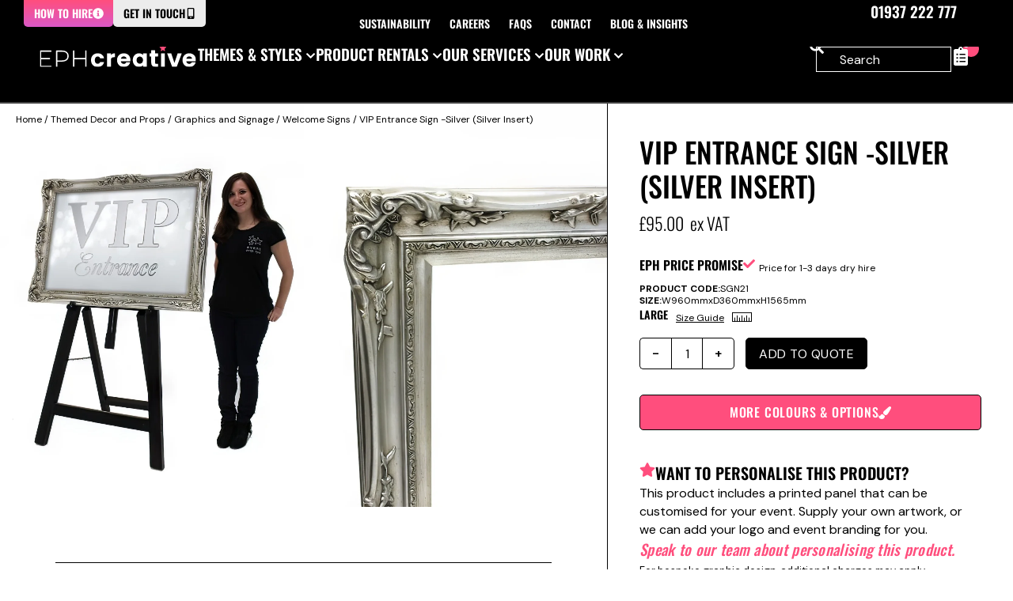

--- FILE ---
content_type: text/css
request_url: https://www.eventprophire.com/wp-content/uploads/elementor/css/post-101753.css?ver=1766484056
body_size: 849
content:
.elementor-101753 .elementor-element.elementor-element-a56081b{--display:flex;--flex-direction:column;--container-widget-width:100%;--container-widget-height:initial;--container-widget-flex-grow:0;--container-widget-align-self:initial;--flex-wrap-mobile:wrap;--gap:0px 0px;--row-gap:0px;--column-gap:0px;--padding-top:0px;--padding-bottom:0px;--padding-left:0px;--padding-right:0px;}.elementor-101753 .elementor-element.elementor-element-18a6770{--display:flex;--min-height:calc(100vh - 71px);--flex-direction:column;--container-widget-width:calc( ( 1 - var( --container-widget-flex-grow ) ) * 100% );--container-widget-height:initial;--container-widget-flex-grow:0;--container-widget-align-self:initial;--flex-wrap-mobile:wrap;--justify-content:space-between;--align-items:stretch;--gap:0px 0px;--row-gap:0px;--column-gap:0px;--padding-top:calc(var(--spacing-site-margin-m));--padding-bottom:calc(var(--spacing-site-margin-m));--padding-left:calc(var(--spacing-site-margin-m));--padding-right:calc(var(--spacing-site-margin-m));}.elementor-101753 .elementor-element.elementor-element-18a6770:not(.elementor-motion-effects-element-type-background), .elementor-101753 .elementor-element.elementor-element-18a6770 > .elementor-motion-effects-container > .elementor-motion-effects-layer{background-color:var( --e-global-color-secondary );}.elementor-101753 .elementor-element.elementor-element-18a6770.e-con{--align-self:center;}.elementor-widget-heading .elementor-heading-title{font-family:var( --e-global-typography-primary-font-family ), Oswald, Impact, Arial;font-weight:var( --e-global-typography-primary-font-weight );line-height:var( --e-global-typography-primary-line-height );}.elementor-101753 .elementor-element.elementor-element-6572f1b{padding:0 0 var(--spacing-l) 0;text-align:center;}.elementor-101753 .elementor-element.elementor-element-6572f1b .elementor-heading-title{font-size:calc(var(--text-size-xl)*1.5);}.elementor-widget-text-editor{font-family:var( --e-global-typography-text-font-family ), Oswald, Impact, Arial;font-weight:var( --e-global-typography-text-font-weight );}.elementor-101753 .elementor-element.elementor-element-2bf672a{margin:0px 0px calc(var(--kit-widget-spacing, 0px) + 0px) 0px;padding:0px 0px 0px 0px;text-align:center;font-family:"DM Sans", Oswald, Impact, Arial;font-size:var(--text-size-xs);font-weight:400;color:var( --e-global-color-primary );}.elementor-widget-divider .elementor-divider__text{font-family:var( --e-global-typography-secondary-font-family ), Oswald, Impact, Arial;font-weight:var( --e-global-typography-secondary-font-weight );text-transform:var( --e-global-typography-secondary-text-transform );}.elementor-101753 .elementor-element.elementor-element-5c25c61{--divider-border-style:solid;--divider-color:#000;--divider-border-width:1px;}.elementor-101753 .elementor-element.elementor-element-5c25c61 .elementor-divider-separator{width:100%;}.elementor-101753 .elementor-element.elementor-element-5c25c61 .elementor-divider{padding-block-start:15px;padding-block-end:15px;}.elementor-widget-image .widget-image-caption{font-family:var( --e-global-typography-text-font-family ), Oswald, Impact, Arial;font-weight:var( --e-global-typography-text-font-weight );}.elementor-101753 .elementor-element.elementor-element-65303b9{padding:0 0 var(--spacing-xs) 0;}.elementor-101753 .elementor-element.elementor-element-1dc945e{margin:0px 0px calc(var(--kit-widget-spacing, 0px) + 0px) 0px;padding:0px 0px 0px 0px;text-align:center;font-family:"DM Sans", Oswald, Impact, Arial;font-size:var(--text-size-xs);font-weight:400;font-style:italic;color:var( --e-global-color-primary );}#elementor-popup-modal-101753{background-color:rgba(0,0,0,.8);justify-content:center;align-items:center;pointer-events:all;}#elementor-popup-modal-101753 .dialog-message{width:640px;height:auto;}#elementor-popup-modal-101753 .dialog-close-button{display:flex;top:30px;font-size:var(--text-size-xl);}#elementor-popup-modal-101753 .dialog-widget-content{box-shadow:2px 8px 23px 3px rgba(0,0,0,0.2);}body:not(.rtl) #elementor-popup-modal-101753 .dialog-close-button{right:30px;}body.rtl #elementor-popup-modal-101753 .dialog-close-button{left:30px;}@media(max-width:1024px){.elementor-widget-heading .elementor-heading-title{line-height:var( --e-global-typography-primary-line-height );}}@media(min-width:768px){.elementor-101753 .elementor-element.elementor-element-18a6770{--width:100%;}}@media(max-width:1024px) and (min-width:768px){.elementor-101753 .elementor-element.elementor-element-18a6770{--width:100%;}}@media(min-width:2400px){.elementor-widget-heading .elementor-heading-title{line-height:var( --e-global-typography-primary-line-height );}}@media(max-width:1366px){.elementor-widget-heading .elementor-heading-title{line-height:var( --e-global-typography-primary-line-height );}}@media(max-width:767px){.elementor-101753 .elementor-element.elementor-element-a56081b{--padding-top:20px;--padding-bottom:20px;--padding-left:20px;--padding-right:20px;}.elementor-101753 .elementor-element.elementor-element-18a6770{--gap:var(--spacing-l) var(--spacing-l);--row-gap:var(--spacing-l);--column-gap:var(--spacing-l);--padding-top:calc(var(--spacing-xl)*2);--padding-bottom:calc(var(--spacing-xl)*2);--padding-left:var(--spacing-site-margin-m);--padding-right:var(--spacing-site-margin-m);}.elementor-widget-heading .elementor-heading-title{line-height:var( --e-global-typography-primary-line-height );}.elementor-101753 .elementor-element.elementor-element-6572f1b{padding:0px 80px 0px 0px;text-align:left;}.elementor-101753 .elementor-element.elementor-element-2bf672a{text-align:center;}.elementor-101753 .elementor-element.elementor-element-1dc945e{text-align:center;}}